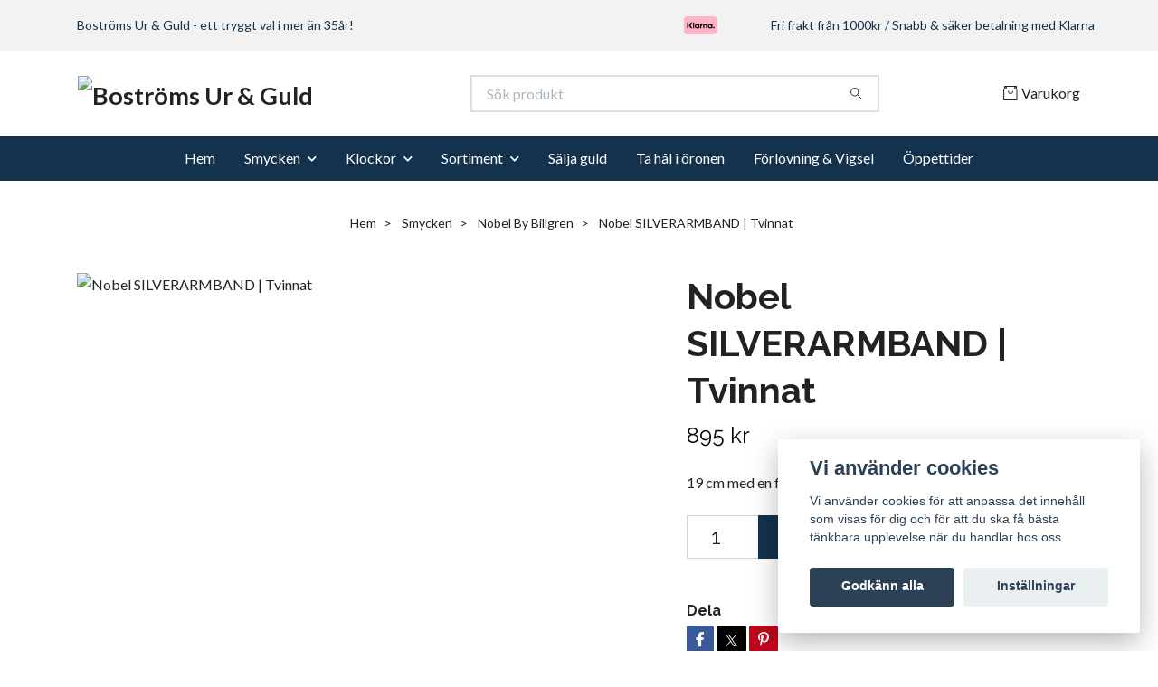

--- FILE ---
content_type: text/html; charset=utf-8
request_url: https://bostroms-urguld.com/smycken/nobel-by-billgren/nobel-silverarmband-tvinnat
body_size: 12474
content:
<!DOCTYPE html>
<html class="no-javascript" lang="sv">
<head><meta property="ix:host" content="cdn.quickbutik.com/images"><meta http-equiv="Content-Type" content="text/html; charset=utf-8">
<title>Nobel SILVERARMBAND | Tvinnat - Boströms Ur &amp; Guld</title>
<meta name="author" content="Quickbutik">
<meta name="description" content="19 cm med en förlängningskedja på 3 cm">
<meta property="og:description" content="19 cm med en förlängningskedja på 3 cm">
<meta property="og:title" content="Nobel SILVERARMBAND | Tvinnat - Boströms Ur &amp; Guld">
<meta property="og:url" content="https://bostroms-urguld.com/smycken/nobel-by-billgren/nobel-silverarmband-tvinnat">
<meta property="og:site_name" content="Boströms Ur &amp; Guld">
<meta property="og:type" content="website">
<meta property="og:image" content="https://cdn.quickbutik.com/images/42654M/products/639f0392589cb.jpeg?format=webp">
<meta property="twitter:card" content="summary">
<meta property="twitter:title" content="Boströms Ur &amp; Guld">
<meta property="twitter:description" content="19 cm med en förlängningskedja på 3 cm">
<meta property="twitter:image" content="https://cdn.quickbutik.com/images/42654M/products/639f0392589cb.jpeg?format=webp">
<meta name="viewport" content="width=device-width, initial-scale=1, maximum-scale=1">
<link rel="preconnect" href="https://fonts.gstatic.com" crossorigin>
<script>document.documentElement.classList.remove('no-javascript');</script><!-- Vendor Assets --><link rel="stylesheet" href="https://use.fontawesome.com/releases/v5.15.4/css/all.css">
<link href="https://storage.quickbutik.com/templates/nova/css/assets.min.css?57384" rel="stylesheet">
<!-- Theme Stylesheet --><link href="https://storage.quickbutik.com/templates/nova/css/theme-main.css?57384" rel="stylesheet">
<link href="https://storage.quickbutik.com/stores/42654M/templates/nova/css/theme-sub.css?57384" rel="stylesheet">
<link href="https://storage.quickbutik.com/stores/42654M/templates/nova/css/custom.css?57384" rel="stylesheet">
<!-- Google Fonts --><link href="//fonts.googleapis.com/css?family=Lato:400,700%7CRaleway:400,700" rel="stylesheet" type="text/css"  media="all" /><!-- Favicon--><link rel="icon" type="image/png" href="https://cdn.quickbutik.com/images/42654M/templates/nova/assets/favicon.png?s=57384&auto=format">
<link rel="canonical" href="https://bostroms-urguld.com/smycken/nobel-by-billgren/nobel-silverarmband-tvinnat">
<!-- Tweaks for older IEs--><!--[if lt IE 9]>
      <script src="https://oss.maxcdn.com/html5shiv/3.7.3/html5shiv.min.js"></script>
      <script src="https://oss.maxcdn.com/respond/1.4.2/respond.min.js"></script
    ><![endif]--><script src="https://cdnjs.cloudflare.com/ajax/libs/imgix.js/4.0.0/imgix.min.js" integrity="sha512-SlmYBg9gVVpgcGsP+pIUgFnogdw1rs1L8x+OO3aFXeZdYgTYlFlyBV9hTebE6OgqCTDEjfdUEhcuWBsZ8LWOZA==" crossorigin="anonymous" referrerpolicy="no-referrer"></script><meta property="ix:useHttps" content="true">
<style>.hide { display: none; }</style>
<script type="text/javascript" defer>document.addEventListener('DOMContentLoaded', () => {
    document.body.setAttribute('data-qb-page', 'product');
});</script><script src="/assets/shopassets/cookieconsent/cookieconsent.js?v=230"></script>
<style>
    html.force--consent,
    html.force--consent body{
        height: auto!important;
        width: 100vw!important;
    }
</style>

    <script type="text/javascript">
    var qb_cookieconsent = initCookieConsent();
    var qb_cookieconsent_blocks = [{"title":"Vi anv\u00e4nder cookies","description":"Vi anv\u00e4nder cookies f\u00f6r att anpassa det inneh\u00e5ll som visas f\u00f6r dig och f\u00f6r att du ska f\u00e5 b\u00e4sta t\u00e4nkbara upplevelse n\u00e4r du handlar hos oss."},{"title":"N\u00f6dv\u00e4ndiga cookies *","description":"Dessa cookies \u00e4r n\u00f6dv\u00e4ndiga f\u00f6r att butiken ska fungera korrekt och g\u00e5r inte att st\u00e4nga av utan att beh\u00f6va l\u00e4mna denna webbplats. De anv\u00e4nds f\u00f6r att funktionalitet som t.ex. varukorg, skapa ett konto och annat ska fungera korrekt.","toggle":{"value":"basic","enabled":true,"readonly":true}},{"title":"Statistik och prestanda","description":"Dessa cookies g\u00f6r att vi kan r\u00e4kna bes\u00f6k och trafik och d\u00e4rmed ta reda p\u00e5 saker som vilka sidor som \u00e4r mest popul\u00e4ra och hur bes\u00f6karna r\u00f6r sig p\u00e5 v\u00e5r webbplats. All information som samlas in genom dessa cookies \u00e4r sammanst\u00e4lld, vilket inneb\u00e4r att den \u00e4r anonym. Om du inte till\u00e5ter dessa cookies kan vi inte ge dig en lika skr\u00e4ddarsydd upplevelse.","toggle":{"value":"analytics","enabled":false,"readonly":false},"cookie_table":[{"col1":"_ga","col2":"google.com","col3":"2 years","col4":"Google Analytics"},{"col1":"_gat","col2":"google.com","col3":"1 minute","col4":"Google Analytics"},{"col1":"_gid","col2":"google.com","col3":"1 day","col4":"Google Analytics"}]},{"title":"Marknadsf\u00f6ring","description":"Dessa cookies st\u00e4lls in via v\u00e5r webbplats av v\u00e5ra annonseringspartner f\u00f6r att skapa en profil f\u00f6r dina intressen och visa relevanta annonser p\u00e5 andra webbplatser. De lagrar inte direkt personlig information men kan identifiera din webbl\u00e4sare och internetenhet. Om du inte till\u00e5ter dessa cookies kommer du att uppleva mindre riktad reklam.","toggle":{"value":"marketing","enabled":false,"readonly":false}}];
</script>
    <!-- Google Analytics 4 -->
    <script async src="https://www.googletagmanager.com/gtag/js?id=G-N56WWX68W1"></script>
    <script>
        window.dataLayer = window.dataLayer || [];
        function gtag(){dataLayer.push(arguments);}

        gtag('consent', 'default', {
            'analytics_storage': 'denied',
            'ad_storage': 'denied',
            'ad_user_data': 'denied',
            'ad_personalization': 'denied',
            'wait_for_update': 500,
        });

        const getConsentForCategory = (category) => (typeof qb_cookieconsent == 'undefined' || qb_cookieconsent.allowedCategory(category)) ? 'granted' : 'denied';

        if (typeof qb_cookieconsent == 'undefined' || qb_cookieconsent.allowedCategory('analytics') || qb_cookieconsent.allowedCategory('marketing')) {
            const analyticsConsent = getConsentForCategory('analytics');
            const marketingConsent = getConsentForCategory('marketing');

            gtag('consent', 'update', {
                'analytics_storage': analyticsConsent,
                'ad_storage': marketingConsent,
                'ad_user_data': marketingConsent,
                'ad_personalization': marketingConsent,
            });
        }

        // Handle consent updates for GA4
        document.addEventListener('QB_CookieConsentAccepted', function(event) {
            const cookie = qbGetEvent(event).cookie;
            const getConsentLevel = (level) => (cookie && cookie.level && cookie.level.includes(level)) ? 'granted' : 'denied';

            gtag('consent', 'update', {
                'analytics_storage': getConsentLevel('analytics'),
                'ad_storage': getConsentLevel('marketing'),
                'ad_user_data': getConsentLevel('marketing'),
                'ad_personalization': getConsentLevel('marketing'),
            });
        });

        gtag('js', new Date());
        gtag('config', 'G-N56WWX68W1', { 'allow_enhanced_conversions' : true } );
gtag('config', 'AW-11319552834', { 'allow_enhanced_conversions' : true } );
gtag('event', 'page_view', JSON.parse('{"ecomm_pagetype":"product","ecomm_prodid":"1017","ecomm_totalvalue":895,"currency":"SEK","send_to":"AW-11319552834"}'));
gtag('event', 'view_item', JSON.parse('{"currency":"SEK","value":"895","items":[{"item_name":"Nobel SILVERARMBAND | Tvinnat","item_id":"1017","price":"895","item_category":"Nobel By Billgren","item_variant":"","quantity":"1","description":"<p>19 cm med en f&ouml;rl&auml;ngningskedja p&aring; 3 cm<\/p>","image_url":"https%3A%2F%2Fcdn.quickbutik.com%2Fimages%2F42654M%2Fproducts%2F639f0392589cb.jpeg"}]}'));

        const gaClientIdPromise = new Promise(resolve => {
            gtag('get', 'G-N56WWX68W1', 'client_id', resolve);
        });
        const gaSessionIdPromise = new Promise(resolve => {
            gtag('get', 'G-N56WWX68W1', 'session_id', resolve);
        });

        Promise.all([gaClientIdPromise, gaSessionIdPromise]).then(([gaClientId, gaSessionId]) => {
            var checkoutButton = document.querySelector("a[href='/cart/index']");
            if (checkoutButton) {
                checkoutButton.onclick = function() {
                    var query = new URLSearchParams({
                        ...(typeof qb_cookieconsent == 'undefined' || qb_cookieconsent.allowedCategory('analytics') ? {
                            gaClientId,
                            gaSessionId,
                        } : {}),
                        consentCategories: [
                            ...(typeof qb_cookieconsent == 'undefined' || qb_cookieconsent.allowedCategory('analytics')) ? ['analytics'] : [],
                            ...(typeof qb_cookieconsent == 'undefined' || qb_cookieconsent.allowedCategory('marketing')) ? ['marketing'] : [],
                        ],
                    });
                    this.setAttribute("href", "/cart/index?" + query.toString());
                };
            }
        });
    </script>
    <!-- End Google Analytics 4 --></head>
<body>
 
    <header class="header">
<!-- Section: Top Bar-->
<div data-qb-area="top" data-qb-element="" class="top-bar py-1  text-sm">
  <div class="container">
    <div class="row align-items-center top-bar-height">
      <div class="col-12 col-lg-auto">

        <ul class="row mb-0 justify-content-center justify-content-lg-start list-unstyled">
          <li class="list-inline-item col-auto text-center text-lg-left d-none d-sm-flex">
            <span data-qb-element="top_left_text">Boströms Ur &amp; Guld - ett tryggt val i mer än 35år!</span>
          </li>

          <!-- Component: Language Dropdown-->

          <!-- Component: Tax Dropdown-->


          <!-- Currency Dropdown-->

        </ul>

      </div>
      
         
      <div data-qb-element="use_paymentontop" class="col d-none d-lg-block pl-0 text-lg-right">
          <img class="icon-payment px-2 my-2 col" src="/assets/shopassets/paylogos/payment-klarna.svg" alt="Payment with Klarna" />
        </div>
       
      
      <!-- Component: Top information -->
      <div class="mt-2 mt-lg-0 col-12 col-lg d-none d-sm-flex text-center text-lg-right px-0">
        <span data-qb-element="top_right_text" class="w-100">Fri frakt från 1000kr / Snabb &amp; säker betalning med Klarna </span>
      </div>

    </div>
  </div>
</div>
<!-- /Section: Top Bar -->

<!-- Section: Header variant -->
<!-- Section: Main Header -->
<nav
  data-qb-area="header" data-qb-element=""
  class="navbar-expand-lg navbar-position navbar-light bg-white " >
    <div class="container">
      <div class="row">
        <div class="navbar col-12 py-2">
          <div class="list-inline-item order-0 d-lg-none col-auto p-0">
            <a href="#" data-toggle="modal" data-target="#sidebarLeft" class="color-text-base header-textcolor">
              <svg class="svg-icon navbar-icon color-text-base header-textcolor">
                <use xlink:href="#menu-hamburger-1"></use>
              </svg>
            </a>
          </div>
            <a data-qb-element="use_logo" href="https://bostroms-urguld.com" title="Boströms Ur &amp; Guld"
              class="navbar-brand order-1 order-lg-1 text-center text-md-left col-6 py-3 px-0">
              
              <img alt="Boströms Ur &amp; Guld" class="img-fluid img-logo" srcset="https://cdn.quickbutik.com/images/42654M/templates/nova/assets/logo.png?s=57384&auto=format&dpr=1 1x, https://cdn.quickbutik.com/images/42654M/templates/nova/assets/logo.png?s=57384&auto=format&dpr=2 2x, https://cdn.quickbutik.com/images/42654M/templates/nova/assets/logo.png?s=57384&auto=format&dpr=3 3x" src="https://cdn.quickbutik.com/images/42654M/templates/nova/assets/logo.png?s=57384&auto=format">
            </a>
          <form data-qb-element="header_searchtext" action="/shop/search" method="get"
            class="d-lg-flex order-lg-2 d-none my-lg-0 flex-grow-1 top-searchbar text-center col-auto px-4">
            <div data-qb-element="header_searchtext" class="search-wrapper input-group">
              <input type="text" name="s" placeholder="Sök produkt" aria-label="Search"
                aria-describedby="button-search-desktop" class="form-control pl-3 border-0" />
              <div class="input-group-append ml-0">
                <button id="button-search-desktop" type="submit" class="btn py-0 border-0 bg-white">
                  <svg class="svg-icon navbar-icon color-text-base">
                    <use xlink:href="#search-1"></use>
                  </svg>
                </button>
              </div>
            </div>
          </form>
          <ul class="list-inline order-2 order-lg-3 mb-0 text-right col-auto p-0">
  
            <li data-qb-element="icon_cart1" class="list-inline-item">
              <a href="#" data-toggle="modal" data-target="#sidebarCart"
                class="position-relative d-flex align-items-center qs-cart-view">
                <svg class="svg-icon navbar-icon color-text-base header-textcolor">
                  <use xlink:href="#retail-bag-1"></use>
                </svg>
                <div class="navbar-icon-badge icon-count primary-bg basket-count-items icon-count-hidden">0</div>
                <span class="d-none d-sm-inline color-text-base header-textcolor">Varukorg
                  </span>
              </a>
            </li>
          </ul>
        </div>
      </div>
    </div>
  
    <div class="navbar-bg mainmenu_font_size">
      <ul class="container navbar-nav d-none d-lg-flex mt-lg-0 py-2 justify-content-center flex-wrap px-0">
        <li class="nav-item ">
          <a href="/" title="Hem" class="nav-link ">Hem</a>
        </li>
        <li class="nav-item has-dropdown position-relative   on-hover ">
          <a href="/smycken" aria-haspopup="true" aria-expanded="false" class="nav-link dropdown-toggle">Smycken</a>
          <ul class="dropdown-menu dropdown-menu-first" aria-labelledby="firstmenu">
  
  
            <li><a class="dropdown-item " href="/smycken/thomas-sabo-rebel-at-heart">Thomas Sabo Rebel at Heart</a></li>
  
  
  
            <li><a class="dropdown-item " href="/smycken/tiny-dancer-by-herr-fru-lohse">Tiny Dancer by Herr &amp; Fru Lohse</a></li>
  
  
  
            <li><a class="dropdown-item " href="/smycken/ti-sento">Ti Sento</a></li>
  
  
  
            <li><a class="dropdown-item " href="/smycken/alexander-lynggaard">Alexander Lynggaard</a></li>
  
  
  
            <li><a class="dropdown-item " href="/smycken/ania-haie">Ania Haie</a></li>
  
  
  
            <li><a class="dropdown-item " href="/smycken/presentkort">Presentkort</a></li>
  
  
  
            <li><a class="dropdown-item " href="/smycken/sif-jakobs">Sif Jakobs</a></li>
  
  
  
            <li><a class="dropdown-item " href="/smycken/stjarnringen">Stjärnringen</a></li>
  
  
  
            <li><a class="dropdown-item " href="/smycken/svedbom-co">Svedbom &amp; Co</a></li>
  
  
  
            <li><a class="dropdown-item " href="/smycken/by-billgren">By Billgren</a></li>
  
  
  
            <li><a class="dropdown-item " href="/smycken/nobel-by-billgren">Nobel By Billgren</a></li>
  
  
  
            <li><a class="dropdown-item " href="/smycken/norrbottenssmycken">Norrbottenssmycken</a></li>
  
  
  
            <li><a class="dropdown-item " href="/smycken/arock">Arock</a></li>
  
  
  
            <li><a class="dropdown-item " href="/smycken/astrid-agnes">Astrid &amp; Agnes</a></li>
  
  
  
            <li><a class="dropdown-item " href="/smycken/blomdahl-medical">Blomdahl Medical</a></li>
  
  
  
            <li><a class="dropdown-item " href="/smycken/by-birdie">By Birdie</a></li>
  
  
  
            <li><a class="dropdown-item " href="/smycken/drakenberg-sjolin">Drakenberg Sjölin</a></li>
  
  
  
            <li><a class="dropdown-item " href="/smycken/edblad">Edblad</a></li>
  
  
  
            <li><a class="dropdown-item " href="/smycken/emma-israelsson">Emma Israelsson</a></li>
  
  
  
            <li><a class="dropdown-item " href="/smycken/engelbert-stockholm">Engelbert 1920</a></li>
  
  
  
            <li><a class="dropdown-item " href="/smycken/flemming-uziel">Flemming Uziel</a></li>
  
  
  
            <li><a class="dropdown-item " href="/smycken/jokkmokks-tenn">Jokkmokks Tenn</a></li>
  
  
          </ul>
        </li>
        <li class="nav-item has-dropdown position-relative   on-hover ">
          <a href="/84-klockor" aria-haspopup="true" aria-expanded="false" class="nav-link dropdown-toggle">Klockor</a>
          <ul class="dropdown-menu dropdown-menu-first" aria-labelledby="firstmenu">
  
  
            <li><a class="dropdown-item " href="/84-klockor/seiko-astron">Seiko Astron</a></li>
  
  
  
            <li><a class="dropdown-item " href="/84-klockor/roamer">Roamer</a></li>
  
  
  
            <li><a class="dropdown-item " href="/84-klockor/herbelin">Herbelin</a></li>
  
  
  
            <li><a class="dropdown-item " href="/84-klockor/seiko-premium">Seiko Premium</a></li>
  
  
  
            <li><a class="dropdown-item " href="/84-klockor/seiko">Seiko</a></li>
  
  
  
            <li><a class="dropdown-item " href="/84-klockor/victorinox">Victorinox</a></li>
  
  
  
            <li><a class="dropdown-item " href="/84-klockor/sif-jakobs-watches">Sif Jakobs Watches</a></li>
  
  
  
            <li><a class="dropdown-item " href="/84-klockor/carl-edmond">Carl Edmond</a></li>
  
  
  
            <li><a class="dropdown-item " href="/84-klockor/swiss-military-by-hanova">Swiss Military by Hanova</a></li>
  
  
          </ul>
        </li>
        <li class="nav-item has-dropdown position-relative   on-hover ">
          <a href="/sortiment" aria-haspopup="true" aria-expanded="false" class="nav-link dropdown-toggle">Sortiment</a>
          <ul class="dropdown-menu dropdown-menu-first" aria-labelledby="firstmenu">
  
  
            <li><a class="dropdown-item " href="/sortiment/ringar">Ringar</a></li>
  
  
  
            <li><a class="dropdown-item " href="/sortiment/halsband">Halsband</a></li>
  
  
  
            <li><a class="dropdown-item " href="/sortiment/armband">Armband</a></li>
  
  
  
            <li><a class="dropdown-item " href="/sortiment/orhangen">Örhängen</a></li>
  
  
  
            <li><a class="dropdown-item " href="/sortiment/klockor">Klockor</a></li>
  
  
  
            <li><a class="dropdown-item " href="/sortiment/ovrigt">Övrigt</a></li>
  
  
  
            <li><a class="dropdown-item " href="/sortiment/hange">Hänge</a></li>
  
  
          </ul>
        </li>
        <li class="nav-item ">
          <a href="/salja-guld" title="Sälja guld" class="nav-link ">Sälja guld</a>
        </li>
        <li class="nav-item ">
          <a href="/haltagning" title="Ta hål i öronen" class="nav-link ">Ta hål i öronen</a>
        </li>
        <li class="nav-item ">
          <a href="/forlovning-vigsel" title="Förlovning &amp; Vigsel" class="nav-link ">Förlovning &amp; Vigsel</a>
        </li>
        <li class="nav-item ">
          <a href="/oppettider" title="Öppettider" class="nav-link ">Öppettider</a>
        </li>
      </ul>
    </div>
  </nav>
  <!-- /Section: Main Header -->
<!-- Section: Header variant -->

<!-- Section: Main Menu -->
<div id="sidebarLeft" tabindex="-1" role="dialog" aria-hidden="true" class="modal fade modal-left">
  <div role="document" class="modal-dialog">
    <div class="modal-content">
      <div class="modal-header pb-0 border-0 d-block">
        <div class="row">
        <form action="/shop/search" method="get" class="col d-lg-flex w-100 my-lg-0 mb-2 pt-1">
          <div class="search-wrapper input-group">
            <input type="text" name="s" placeholder="Sök produkt" aria-label="Search"
              aria-describedby="button-search" class="form-control pl-3 border-0 mobile-search" />
            <div class="input-group-append ml-0">
              <button id="button-search" type="submit" class="btn py-0 btn-underlined border-0">
                <svg class="svg-icon navbar-icon">
                  <use xlink:href="#search-1"></use>
                </svg>
              </button>
            </div>
          </div>
        </form>
        <button type="button" data-dismiss="modal" aria-label="Close" class="close col-auto close-rotate p-0 m-0">
          <svg class="svg-icon w-3rem h-3rem svg-icon-light align-middle">
            <use xlink:href="#close-1"></use>
          </svg>
        </button>
        </div>
      </div>
      <div class="modal-body pt-0">
        <div class="px-2 pb-5">

          <ul class="nav flex-column mb-5">
            <li class="nav-item ">
              <a href="/" title="Hem" class="nav-link mobile-nav-link pl-0">Hem</a>
            </li>



            <li class="nav-item dropdown">

              <a href="/smycken" data-toggle="collapse" data-target="#cat7" aria-haspopup="true"
                aria-expanded="false"
                class="nav-link mobile-nav-link pl-0 mobile-dropdown-toggle dropdown-toggle">Smycken</a>

              <div id="cat7" class="collapse">
                <ul class="nav flex-column ml-3">
                  <li class="nav-item">
                    <a class="nav-link mobile-nav-link pl-0 show-all" href="/smycken" title="Smycken">Visa alla i Smycken</a>
                  </li>

                  <li class="nav-item">
                    <a href="/smycken/thomas-sabo-rebel-at-heart" class="nav-link mobile-nav-link pl-0 ">Thomas Sabo Rebel at Heart</a>
                  </li>



                  <li class="nav-item">
                    <a href="/smycken/tiny-dancer-by-herr-fru-lohse" class="nav-link mobile-nav-link pl-0 ">Tiny Dancer by Herr &amp; Fru Lohse</a>
                  </li>



                  <li class="nav-item">
                    <a href="/smycken/ti-sento" class="nav-link mobile-nav-link pl-0 ">Ti Sento</a>
                  </li>



                  <li class="nav-item">
                    <a href="/smycken/alexander-lynggaard" class="nav-link mobile-nav-link pl-0 ">Alexander Lynggaard</a>
                  </li>



                  <li class="nav-item">
                    <a href="/smycken/ania-haie" class="nav-link mobile-nav-link pl-0 ">Ania Haie</a>
                  </li>



                  <li class="nav-item">
                    <a href="/smycken/presentkort" class="nav-link mobile-nav-link pl-0 ">Presentkort</a>
                  </li>



                  <li class="nav-item">
                    <a href="/smycken/sif-jakobs" class="nav-link mobile-nav-link pl-0 ">Sif Jakobs</a>
                  </li>



                  <li class="nav-item">
                    <a href="/smycken/stjarnringen" class="nav-link mobile-nav-link pl-0 ">Stjärnringen</a>
                  </li>



                  <li class="nav-item">
                    <a href="/smycken/svedbom-co" class="nav-link mobile-nav-link pl-0 ">Svedbom &amp; Co</a>
                  </li>



                  <li class="nav-item">
                    <a href="/smycken/by-billgren" class="nav-link mobile-nav-link pl-0 ">By Billgren</a>
                  </li>



                  <li class="nav-item">
                    <a href="/smycken/nobel-by-billgren" class="nav-link mobile-nav-link pl-0 ">Nobel By Billgren</a>
                  </li>



                  <li class="nav-item">
                    <a href="/smycken/norrbottenssmycken" class="nav-link mobile-nav-link pl-0 ">Norrbottenssmycken</a>
                  </li>



                  <li class="nav-item">
                    <a href="/smycken/arock" class="nav-link mobile-nav-link pl-0 ">Arock</a>
                  </li>



                  <li class="nav-item">
                    <a href="/smycken/astrid-agnes" class="nav-link mobile-nav-link pl-0 ">Astrid &amp; Agnes</a>
                  </li>



                  <li class="nav-item">
                    <a href="/smycken/blomdahl-medical" class="nav-link mobile-nav-link pl-0 ">Blomdahl Medical</a>
                  </li>



                  <li class="nav-item">
                    <a href="/smycken/by-birdie" class="nav-link mobile-nav-link pl-0 ">By Birdie</a>
                  </li>



                  <li class="nav-item">
                    <a href="/smycken/drakenberg-sjolin" class="nav-link mobile-nav-link pl-0 ">Drakenberg Sjölin</a>
                  </li>



                  <li class="nav-item">
                    <a href="/smycken/edblad" class="nav-link mobile-nav-link pl-0 ">Edblad</a>
                  </li>



                  <li class="nav-item">
                    <a href="/smycken/emma-israelsson" class="nav-link mobile-nav-link pl-0 ">Emma Israelsson</a>
                  </li>



                  <li class="nav-item">
                    <a href="/smycken/engelbert-stockholm" class="nav-link mobile-nav-link pl-0 ">Engelbert 1920</a>
                  </li>



                  <li class="nav-item">
                    <a href="/smycken/flemming-uziel" class="nav-link mobile-nav-link pl-0 ">Flemming Uziel</a>
                  </li>



                  <li class="nav-item">
                    <a href="/smycken/jokkmokks-tenn" class="nav-link mobile-nav-link pl-0 ">Jokkmokks Tenn</a>
                  </li>



                </ul>
              </div>
            </li>



            <li class="nav-item dropdown">

              <a href="/84-klockor" data-toggle="collapse" data-target="#cat8" aria-haspopup="true"
                aria-expanded="false"
                class="nav-link mobile-nav-link pl-0 mobile-dropdown-toggle dropdown-toggle">Klockor</a>

              <div id="cat8" class="collapse">
                <ul class="nav flex-column ml-3">
                  <li class="nav-item">
                    <a class="nav-link mobile-nav-link pl-0 show-all" href="/84-klockor" title="Klockor">Visa alla i Klockor</a>
                  </li>

                  <li class="nav-item">
                    <a href="/84-klockor/seiko-astron" class="nav-link mobile-nav-link pl-0 ">Seiko Astron</a>
                  </li>



                  <li class="nav-item">
                    <a href="/84-klockor/roamer" class="nav-link mobile-nav-link pl-0 ">Roamer</a>
                  </li>



                  <li class="nav-item">
                    <a href="/84-klockor/herbelin" class="nav-link mobile-nav-link pl-0 ">Herbelin</a>
                  </li>



                  <li class="nav-item">
                    <a href="/84-klockor/seiko-premium" class="nav-link mobile-nav-link pl-0 ">Seiko Premium</a>
                  </li>



                  <li class="nav-item">
                    <a href="/84-klockor/seiko" class="nav-link mobile-nav-link pl-0 ">Seiko</a>
                  </li>



                  <li class="nav-item">
                    <a href="/84-klockor/victorinox" class="nav-link mobile-nav-link pl-0 ">Victorinox</a>
                  </li>



                  <li class="nav-item">
                    <a href="/84-klockor/sif-jakobs-watches" class="nav-link mobile-nav-link pl-0 ">Sif Jakobs Watches</a>
                  </li>



                  <li class="nav-item">
                    <a href="/84-klockor/carl-edmond" class="nav-link mobile-nav-link pl-0 ">Carl Edmond</a>
                  </li>



                  <li class="nav-item">
                    <a href="/84-klockor/swiss-military-by-hanova" class="nav-link mobile-nav-link pl-0 ">Swiss Military by Hanova</a>
                  </li>



                </ul>
              </div>
            </li>



            <li class="nav-item dropdown">

              <a href="/sortiment" data-toggle="collapse" data-target="#cat41" aria-haspopup="true"
                aria-expanded="false"
                class="nav-link mobile-nav-link pl-0 mobile-dropdown-toggle dropdown-toggle">Sortiment</a>

              <div id="cat41" class="collapse">
                <ul class="nav flex-column ml-3">
                  <li class="nav-item">
                    <a class="nav-link mobile-nav-link pl-0 show-all" href="/sortiment" title="Sortiment">Visa alla i Sortiment</a>
                  </li>

                  <li class="nav-item">
                    <a href="/sortiment/ringar" class="nav-link mobile-nav-link pl-0 ">Ringar</a>
                  </li>



                  <li class="nav-item">
                    <a href="/sortiment/halsband" class="nav-link mobile-nav-link pl-0 ">Halsband</a>
                  </li>



                  <li class="nav-item">
                    <a href="/sortiment/armband" class="nav-link mobile-nav-link pl-0 ">Armband</a>
                  </li>



                  <li class="nav-item">
                    <a href="/sortiment/orhangen" class="nav-link mobile-nav-link pl-0 ">Örhängen</a>
                  </li>



                  <li class="nav-item">
                    <a href="/sortiment/klockor" class="nav-link mobile-nav-link pl-0 ">Klockor</a>
                  </li>



                  <li class="nav-item">
                    <a href="/sortiment/ovrigt" class="nav-link mobile-nav-link pl-0 ">Övrigt</a>
                  </li>



                  <li class="nav-item">
                    <a href="/sortiment/hange" class="nav-link mobile-nav-link pl-0 ">Hänge</a>
                  </li>



                </ul>
              </div>
            </li>


            <li class="nav-item ">
              <a href="/salja-guld" title="Sälja guld" class="nav-link mobile-nav-link pl-0">Sälja guld</a>
            </li>


            <li class="nav-item ">
              <a href="/haltagning" title="Ta hål i öronen" class="nav-link mobile-nav-link pl-0">Ta hål i öronen</a>
            </li>


            <li class="nav-item ">
              <a href="/forlovning-vigsel" title="Förlovning &amp; Vigsel" class="nav-link mobile-nav-link pl-0">Förlovning &amp; Vigsel</a>
            </li>


            <li class="nav-item ">
              <a href="/oppettider" title="Öppettider" class="nav-link mobile-nav-link pl-0">Öppettider</a>
            </li>





          </ul>
        </div>
      </div>
    </div>
  </div>
</div>
<!-- /Section: Main Menu -->
</header><!-- Sidebar Cart Modal-->
<div id="sidebarCart" tabindex="-1" role="dialog" class="modal fade modal-right cart-sidebar">
  <div role="document" class="modal-dialog">
    <div class="modal-content sidebar-cart-content">
      <div class="modal-header pb-0 border-0">
        <h3 class="ml-3 color-text-base">Varukorg</h3>
        <button type="button" data-dismiss="modal" aria-label="Stäng"
          class="close modal-close close-rotate">
          <svg class="svg-icon w-3rem h-3rem svg-icon-light align-middle">
            <use xlink:href="#close-1"></use>
          </svg>
        </button>
      </div>
      <div class="modal-body sidebar-cart-body">

        <!-- Cart messages -->
        <div class="qs-cart-message"></div>

        <!-- Empty cart snippet-->
        <!-- In case of empty cart - display this snippet + remove .d-none-->
        <div class="qs-cart-empty  text-center mb-5">
          <svg class="svg-icon w-3rem h-3rem svg-icon-light mb-4 opacity-7">
            <use xlink:href="#retail-bag-1"></use>
          </svg>
          <p>Din varukorg är tom, men det behöver den inte vara.</p>
        </div>

        <!-- Empty cart snippet end-->
        <div class="sidebar-cart-product-wrapper qs-cart-update">

          <div id="cartitem-clone" class="navbar-cart-product clone hide">
            <input type="hidden" class="navbar-cart-product-id" value="" />
            <div class="d-flex align-items-center">
              <a class="navbar-cart-product-url pr-2" href="#">
                <img loading="lazy" src="" alt="" class="navbar-cart-product-image img-fluid navbar-cart-product-image" />
              </a>
              <div class="flex-grow-1">
                <a href="#" class="navbar-cart-product-link color-text-base"></a>
                <strong class="navbar-cart-product-price product-price d-block text-sm"></strong>
                <div class="d-flex max-w-100px">
                  <div class="btn btn-items btn-items-decrease text-center">-</div>
                  <input type="text" value="1" class="navbar-cart-product-qty form-control text-center input-items" />
                  <div class="btn btn-items btn-items-increase text-center">+</div>
                </div>
              </div>
              <button class="qs-cart-delete btn" data-pid="">
                <svg class="svg-icon sidebar-cart-icon color-text-base opacity-7">
                  <use xlink:href="#bin-1"></use>
                </svg>
              </button>
            </div>
          </div>


        </div>
      </div>
      <div class="modal-footer sidebar-cart-footer shadow color-text-base">
        <div class="navbar-cart-discount-row w-100" style="display: none;">
          <div class="mt-3 mb-0">
            Rabatt:
            <span class="float-right navbar-cart-discount text-success">0,00 SEK</span>
          </div>
        </div>
        <div class="w-100">
          <h5 class="mb-2 mt-0 mb-lg-4">
            Total summa: 
            <span
              class="float-right navbar-cart-totals">0,00 SEK</span>
        </h5>   
        <a href="/cart/index" title="Till kassan" class="w-100">
            <button class="btn-height-large navbar-checkout-btn border-0 mb-2 mb-lg-2 btn btn-dark btn-block disabled">Till kassan</button>
        </a>
        <a href="#" data-dismiss="modal" class="btn btn-block color-text-base">Fortsätt att handla</a>

        </div>
      </div>
    </div>
  </div>
</div><div data-qb-area="header" data-qb-setting="use_breadcrumbs" class="container pt-0 pt-lg-4">
            <!-- Sidebar-->
            <nav class="breadcrumb p-0" aria-label="breadcrumbs mb-0"><ul class="breadcrumb mb-0 mx-auto justify-content-center">
<li class="breadcrumb-item ">
<a href="/" title="Hem">Hem</a>
</li>
<li class="breadcrumb-item ">
<a href="/smycken" title="Smycken">Smycken</a>
</li>
<li class="breadcrumb-item ">
<a href="/smycken/nobel-by-billgren" title="Nobel By Billgren">Nobel By Billgren</a>
</li>
<li class="breadcrumb-item active">
Nobel SILVERARMBAND | Tvinnat
</li>
</ul></nav>
</div>
    <!-- Main Product Detail Content -->
<article data-qb-area="product" id="product" class="container py-0 py-lg-4" itemscope itemtype="http://schema.org/Product">
  
    <div class="row">
      <div class="col-lg-7 order-1">

        <!-- Container for ribbons -->
        <div class="position-relative product m-0" data-pid="1017" style="left:-15px"><div></div></div>
        
        <div class="detail-carousel">
          <div id="detailSlider" class="swiper-container detail-slider photoswipe-gallery">
            <!-- Additional required wrapper-->
            <div class="swiper-wrapper">

              <!-- Slides-->
              <div class="swiper-slide qs-product-image1030" data-thumb="https://cdn.quickbutik.com/images/42654M/products/639f0392589cb.jpeg">
                <a href="https://cdn.quickbutik.com/images/42654M/products/639f0392589cb.jpeg?auto=format&fit=max&max-w=1600&max-h=1200&dpr=1"
                  data-caption="Nobel SILVERARMBAND | Tvinnat"
                  data-toggle="photoswipe" data-width="1200" data-height="1200" class="btn btn-photoswipe">
                  <svg class="svg-icon svg-icon-heavy">
                    <use xlink:href="#expand-1"></use>
                  </svg></a>
                <div 
                  data-image="https://cdn.quickbutik.com/images/42654M/products/639f0392589cb.jpeg?auto=format&fit=max&w=960&h=960&dpr=1">

                  <img loading="lazy" srcset="https://cdn.quickbutik.com/images/42654M/products/639f0392589cb.jpeg?auto=format&fit=max&w=960&h=960&dpr=1 1x, https://cdn.quickbutik.com/images/42654M/products/639f0392589cb.jpeg?auto=format&fit=max&w=1600&h=1200&dpr=2 2x"
                  src="https://cdn.quickbutik.com/images/42654M/products/639f0392589cb.jpeg?auto=format&fit=max&max-w=960&max-h=960&dpr=1&auto=format"
                  alt="Nobel SILVERARMBAND | Tvinnat"
                  class="productpage-image img-fluid w-100 " />

                </div>
              </div>
            </div>
          </div>

          <meta itemprop="image" content="https://cdn.quickbutik.com/images/42654M/products/639f0392589cb.jpeg">
        </div>

        <!-- Thumbnails (only if more than one) -->

      </div>

      <div class="col-lg-5 pl-lg-4 order-2">
        <h1 itemprop="name">Nobel SILVERARMBAND | Tvinnat</h1>

        <div class="d-flex flex-column flex-sm-row align-items-sm-center justify-content-sm-between mb-4">
          <ul class="list-inline mb-2 mb-sm-0" data-qb-selector="product-price-container">
            <li class="list-inline-item h4 font-weight-light mb-0 product-price qs-product-price w-100">
              895 kr</li>
          </ul>

          <div itemprop="offers" itemscope itemtype="http://schema.org/Offer">
            <meta itemprop="price" content="895">

            <meta itemprop="itemCondition" content="http://schema.org/NewCondition">
            <meta itemprop="priceCurrency" content="SEK">
            <link itemprop="availability"
              href="http://schema.org/InStock">
            <meta itemprop="url" content="https://bostroms-urguld.com/smycken/nobel-by-billgren/nobel-silverarmband-tvinnat">
          </div>

          <meta itemprop="sku" content="NB19003">



        </div>


        <div data-qb-setting="productpage_show_shortdesc" class="product_description product-description-wrapper">

          <p class="mb-4">
                19 cm med en förlängningskedja på 3 cm
          </p>

        </div>


        <form class="qs-cart form" method="post">
          <input type="hidden" class="qs-cart-pid" value="1017">
          <input type="hidden" class="qs-cart-price" value="895">


          <!-- Product fields should be inserted here -->
          <div class="qs-product-fields"></div>



          <!-- Place amount input here if we're not to show it, for rounded corners bug -->

          <div class="input-group w-100 mb-4 addCart">
            <input data-qb-element="productpage_show_amount" name="qs-cart-qty" type="number" min="1" value="1" class="form-control form-control-lg detail-quantity qs-cart-qty" />
            <div class="input-group-append flex-grow-1">
          
              <button data-qb-element="product_ctabtn_text" name="checkout" data-unavailable-txt="Varianten är inte tillgänglig." type="submit"
                class="btn product-btn-addcart btn-block qs-cart-submit qty-cart-submit btn-height-large">
                <i class="fa fa-shopping-cart mr-2"></i>Lägg i korgen
              </button>
          
            </div> 
          </div>

        </form>

        <div data-qb-element="productpage_show_socialshares" class="detail-option pt-4">
          <h6 class="detail-option-heading">Dela</h6>
          <ul class="list-unstyled">
            <li>
              <a href="https://www.facebook.com/sharer/sharer.php?u=https://bostroms-urguld.com/smycken/nobel-by-billgren/nobel-silverarmband-tvinnat" target="_blank"
                class="text-hover-light social-share social-share-fb"><i class="fab fa-facebook-f"></i></a>
              <a href="https://twitter.com/share?text=Nobel+SILVERARMBAND+%7C+Tvinnat&url=https://bostroms-urguld.com/smycken/nobel-by-billgren/nobel-silverarmband-tvinnat"
                target="_blank" class="text-hover-light social-share social-share-twitter">
                <svg xmlns="http://www.w3.org/2000/svg" style="position:relative; width:13px; height:13px; top:-1px" fill="none" viewBox="0 0 1200 1227">
                  <path fill="currentColor" d="M714.163 519.284 1160.89 0h-105.86L667.137 450.887 357.328 0H0l468.492 681.821L0 1226.37h105.866l409.625-476.152 327.181 476.152H1200L714.137 519.284h.026ZM569.165 687.828l-47.468-67.894-377.686-540.24h162.604l304.797 435.991 47.468 67.894 396.2 566.721H892.476L569.165 687.854v-.026Z"/>
                </svg></a>
              <a href="https://pinterest.com/pin/create/button/?url=https://bostroms-urguld.com/smycken/nobel-by-billgren/nobel-silverarmband-tvinnat&media=?auto=format&description=Nobel+SILVERARMBAND+%7C+Tvinnat"
                target="_blank" class="text-hover-light social-share social-share-pinterest"><i
                  class="fab fa-pinterest-p"></i></a>
            </li>
          </ul>
        </div>


        <div data-qb-setting="productpage_show_sku" class="detail-option py-1">
          <small>Artikelnummer:</small>
          <small class="product-current-sku">NB19003</small>
        </div>
        
        <div data-qb-setting="productpage_show_supplier_name" class="detail-option py-1">
        </div>

      </div>
    </div>
    
    <!-- Product Description & Reviews & sections -->
    <section class="mt-4">
        <ul role="tablist" class="nav nav-tabs flex-sm-row">
          
          <!-- Description tab -->
          <li class="nav-item">
            <span
              data-qb-element="product_desc_text"
              data-toggle="tab" href="#description" role="tab"
              class="nav-link detail-nav-link ">
              Information
            </span>
          </li>

          <!-- Product Content Sections tabs -->

          <!-- Reviews tab -->

        </ul>
        <div class="tab-content py-4">

          <!-- Description tab -->
          <div id="description" role="tabpanel" class="tab-pane fade show active">
            <div class="row">
              <div class="col" itemprop="description" content="19 cm med en förlängningskedja på 3 cm">
                <p>19 cm med en förlängningskedja på 3 cm</p>
              </div>
            </div>
          </div>

          <!-- Product Content Sections tabs -->
          
          <!-- Reviews tab -->
          <div id="reviews" role="tabpanel" class="tab-pane fade">
            <div class="row mb-5">
              <div class="col">
                <div id="share"></div>
              </div>
            </div>
          </div>

        </div>
    </section>

  </article>

<!-- Section: Footer-->
<footer class="pt-4 pb-2">
  <!-- Main block - menus, subscribe form-->
  <div class="container">
                  

    <div class="row py-4">
      
      
      
      
      
      
      
      
      
      
      
      
        
      
      
      
      
      
      
       
      <div data-qb-area="footer" data-qb-element="contactinformation" class="col-12 col-lg">
        <a data-toggle="collapse" href="#footerMenu0" aria-expanded="false" aria-controls="footerMenu0"
          class="d-lg-none block-toggler my-3">Boströms Ur &amp; Guld<span
            class="block-toggler-icon"></span></a>
        <!-- Footer collapsible menu-->
        <div id="footerMenu0" class="expand-lg collapse">
          <h6 class="letter-spacing-1 mb-4 d-none d-lg-block">
            Boströms Ur &amp; Guld
          </h6>
          <ul class="list-unstyled text-sm pt-2 pt-lg-0">
            <li>Telefon: 0920-87070, kontaktformulär under kontakt här till höger.</li>
          </ul>
        </div>
      </div>
       
      
      
      
      
      
      
      
      
      
      
      
      
       
      <div data-qb-area="footer" data-qb-element="footermenu" class="col-12 col-lg">
        <a data-toggle="collapse" href="#footerMenu2" aria-expanded="false" aria-controls="footerMenu2"
          class="d-lg-none block-toggler my-3">Kundtjänst<span class="block-toggler-icon"></span>
        </a>
        <!-- Footer collapsible menu-->
        <div id="footerMenu2" class="expand-lg collapse">
          <h6 class="letter-spacing-1 mb-4 d-none d-lg-block">
            Kundtjänst
          </h6>
          <ul class="list-unstyled text-sm pt-2 pt-lg-0">
              <li class="mb-2">
                  <a class="opacity-hover-7 footer-textcolor"
                      href="/sidor/terms-and-conditions">Köpvillkor</a>
              </li>
              <li class="mb-2">
                  <a class="opacity-hover-7 footer-textcolor"
                      href="/contact">Kontakt</a>
              </li>
              <li class="mb-2">
                  <a class="opacity-hover-7 footer-textcolor"
                      href="/sidor/om-oss">Om oss</a>
              </li>
              <li class="mb-2">
                  <a class="opacity-hover-7 footer-textcolor"
                      href="/sidor/integritetspolicy">Integritetspolicy</a>
              </li>
          </ul>
        </div>
      </div>
       
      
      
      
      
      
      
      
      
      
      
       
      <div data-qb-area="footer" data-qb-element="socialicons" class="col-12 col-lg">
        <a data-toggle="collapse" href="#footerMenu3" aria-expanded="false" aria-controls="footerMenu3"
          class="d-lg-none block-toggler my-3">Sociala medier<span
            class="block-toggler-icon"></span></a>
        <!-- Footer collapsible menu-->
        <div id="footerMenu3" class="expand-lg collapse">
          <h6 class="letter-spacing-1 mb-4 d-none d-lg-block">
            Sociala medier
          </h6>
          <ul class="list-unstyled text-sm pt-2 pt-lg-0">
            <li class="mb-2">
              <a href="https://www.facebook.com/bostromsurgul" target="_blank"
                class="opacity-hover-7 footer-textcolor"><i class="fab fa-facebook"></i> Facebook</a>
            </li>
             
            <li class="mb-2">
              <a href="https://instagram.com/bostromsurguld" target="_blank"
                class="opacity-hover-7 footer-textcolor"><i class="fab fa-instagram"></i> Instagram</a>
            </li>
                          </ul>
        </div>
      </div>
       
      
      
      
      
      
      
      
      
      
      
    </div>
    <div class="row">
      
      <!-- Copyright section of the footer-->
      <div class="col-12 py-4">
        <div class="row align-items-center text-sm">
          <div class="d-lg-flex col-lg-auto order-2 order-lg-1">
            <p class="mb-lg-0 text-center text-lg-left mt-3 mt-lg-0">
              &copy; 2026 Boströms Ur &amp; Guld
                        </div>

                     
          <div data-qb-area="footer" data-qb-element="paymethodicons" class="col-lg-auto order-lg-2 ml-lg-auto order-1">
            <div class="text-center text-lg-right">
              <img loading="lazy" class="icon-payment px-2 my-2 col" src="/assets/shopassets/paylogos/payment-klarna.svg"
                alt="Payment with Klarna" />
            </div>
          </div>
           
        </div>
      </div>
    </div>
  </div>
</footer>
<!-- /Section: Footer --><div tabindex="-1" role="dialog" aria-hidden="true" class="pswp">
      <div class="pswp__bg"></div>
      <div class="pswp__scroll-wrap">
        <div class="pswp__container">
          <div class="pswp__item"></div>
          <div class="pswp__item"></div>
          <div class="pswp__item"></div>
        </div>
        <div class="pswp__ui pswp__ui--hidden">
          <div class="pswp__top-bar">
            <div class="pswp__counter"></div>
            <button title="Close (Esc)" class="pswp__button pswp__button--close"></button>
            <button title="Share" class="pswp__button pswp__button--share"></button>
            <button title="Toggle fullscreen" class="pswp__button pswp__button--fs"></button>
            <button title="Zoom in/out" class="pswp__button pswp__button--zoom"></button>
            <!-- element will get class pswp__preloader--active when preloader is running-->
            <div class="pswp__preloader">
              <div class="pswp__preloader__icn">
                <div class="pswp__preloader__cut">
                  <div class="pswp__preloader__donut"></div>
                </div>
              </div>
            </div>
          </div>
          <div class="pswp__share-modal pswp__share-modal--hidden pswp__single-tap">
            <div class="pswp__share-tooltip"></div>
          </div>
          <button title="Previous (arrow left)" class="pswp__button pswp__button--arrow--left"></button>
          <button title="Next (arrow right)" class="pswp__button pswp__button--arrow--right"></button>
          <div class="pswp__caption">
            <div class="pswp__caption__center text-center"></div>
          </div>
        </div>
      </div>
    </div>
    <!-- Vendor script files --><script src="https://storage.quickbutik.com/templates/nova/js/assets.min.js?57384"></script><!-- Theme script --><script src="https://storage.quickbutik.com/templates/nova/js/qs_functions.js?57384"></script><script src="https://storage.quickbutik.com/templates/nova/js/theme.js?57384"></script>
<script type="text/javascript">var qs_store_url = "https://bostroms-urguld.com";</script>
<script type="text/javascript">var qs_store_apps_data = {"location":"\/smycken\/nobel-by-billgren\/nobel-silverarmband-tvinnat","products":[],"product_id":"1017","category_id":null,"category_name":"Nobel By Billgren","fetch":"fetch","order":null,"search":null,"recentPurchaseId":null,"product":{"title":"Nobel SILVERARMBAND | Tvinnat","price":"895 kr","price_raw":"895","before_price":"0 kr","hasVariants":false,"weight":"0","stock":false,"url":"\/smycken\/nobel-by-billgren\/nobel-silverarmband-tvinnat","preorder":false,"images":[{"url":"https:\/\/cdn.quickbutik.com\/images\/42654M\/products\/639f0392589cb.jpeg","position":"1","title":"639f0392589cb.jpeg","is_youtube_thumbnail":false}]}}; var qs_store_apps = [];</script>
<script>if (typeof qs_options !== "undefined") { qs_store_apps_data.variants = JSON.stringify(Array.isArray(qs_options) ? qs_options : []); }</script>
<script type="text/javascript">$.ajax({type:"POST",url:"https://bostroms-urguld.com/apps/fetch",async:!1,data:qs_store_apps_data, success:function(s){qs_store_apps=s}});</script>
<script type="text/javascript" src="/assets/qb_essentials.babel.js?v=20251006"></script><script>
    $('.mobile-search').click(function() {
      $('body').click(function(event) {
        var $target = $(event.target);
        
        if ($target.parents('.search-autocomplete-list').length == 0) {
          $('.search-autocomplete-list').hide();
        }
      });
    });
    
    $('#newsletter_form_startpage').submit(function(e){
        e.preventDefault();
        
        $.post('/shop/newsletter', $.param($(this).serializeArray()), function(data) {
            if(data.error) { 
                alert($('#newsletter_form_startpage').data('txt-error'));
            }else{
                alert($('#newsletter_form_startpage').data('txt-success'));
            }
        }, "json");
    });
    
    $('#newsletter_form').submit(function(e){
        e.preventDefault();
        
        $.post('/shop/newsletter', $.param($(this).serializeArray()), function(data) {
            if(data.error) { 
                alert($('#newsletter_form').data('txt-error'));
            }else{
                alert($('#newsletter_form').data('txt-success'));
            }
        }, "json");
    });
    </script><script type="text/javascript"> var recaptchaSiteKey="6Lc-2GcUAAAAAMXG8Lz5S_MpVshTUeESW6iJqK0_"; </script>
<script>
    qb_cookieconsent.run({
        current_lang: 'en',
        autoclear_cookies: true,
        cookie_expiration: 90,
        autoload_css: true,
        theme_css: '/assets/shopassets/cookieconsent/cookieconsent.css?v=231',
        languages: {
            en: {
                consent_modal: {
                    title: "Vi använder cookies",
                    description: 'Vi använder cookies för att anpassa det innehåll som visas för dig och för att du ska få bästa tänkbara upplevelse när du handlar hos oss.',
                    primary_btn: {
                        text: 'Godkänn alla',
                        role: 'accept_all'
                    },
                    secondary_btn: {
                        text: 'Inställningar',
                        role: 'settings'
                    }
                },
                settings_modal: {
                    title: 'Cookie inställningar',
                    save_settings_btn: "Spara",
                    accept_all_btn: "Godkänn alla",
                    cookie_table_headers: [
                        { col1: "Name" },
                        { col2: "Domain" },
                        { col3: "Expiration" },
                        { col4: "Description" }
                    ],
                    blocks: qb_cookieconsent_blocks
                }
            }
        },
        onAccept: function (cookie) {
            var event = new CustomEvent("QB_CookieConsentAccepted", {
                detail: {
                    cookie: cookie
                }
            });

            document.dispatchEvent(event);
        },
        onChange: function (cookie) {
            var event = new CustomEvent("QB_CookieConsentAccepted", {
                detail: {
                    cookie: cookie
                }
            });

            document.dispatchEvent(event);
        },
    });

</script>

    <script src="/assets/shopassets/misc/magicbean.js?v=1" data-shop-id="42654" data-url="https://magic-bean.services.quickbutik.com/v1/sow" data-site-section="1" data-key="101b46d99d90255c3ef72701bfb08e5d" defer></script><script>
    document.addEventListener('QB_CookieConsentAccepted', function(event) {
        const cookie = qbGetEvent(event).cookie;

        const getConsentLevel = (level) => (cookie && cookie.level && cookie.level.includes(level)) ? 'granted' : 'denied';

        gtag('consent', 'update', {
            'analytics_storage': getConsentLevel('analytics'),
            'ad_storage': getConsentLevel('marketing'),
            'ad_user_data': getConsentLevel('marketing'),
            'ad_personalization': getConsentLevel('marketing'),
        });
    });

    document.addEventListener('QB_CartAdded', function(e) {
        const itemData = qbGetEvent(e).itemData;

        let eventData = {
            currency: 'SEK',
            value: parseFloat(itemData.item.price_raw),
            items: [{
                id: itemData.item.id,
                item_id: itemData.item.id,
                name: itemData.item.title.replaceAll('"', ''),
                item_name: itemData.item.title.replaceAll('"', ''),
                affiliation: `Boströms Ur & Guld`,
                ...(itemData.variant_name && {
                    name: itemData.item.title.replaceAll('"', '') + ' ' + itemData.variant_name.replaceAll('"', ''),
                    item_name: itemData.item.title.replaceAll('"', '') + ' ' + itemData.variant_name.replaceAll('"', ''),
                    variant: itemData.variant_name.replaceAll('"', ''),
                    item_variant: itemData.variant_name.replaceAll('"', ''),
                }),
                price: parseFloat(itemData.item.price_raw),
                quantity: itemData.qty
            }],
        };
        'undefined' !== typeof gtag && gtag('event', 'add_to_cart', eventData);
    });
</script>
<script type="text/javascript">document.addEventListener("DOMContentLoaded", function() {
const viewProductEvent = new CustomEvent('view-product', {
                detail: {
                    id: '1017',
                    name: 'Nobel SILVERARMBAND | Tvinnat',
                    currency: 'SEK',
                    price: '895'
                }
            });
            document.dispatchEvent(viewProductEvent);
});</script><script defer src="https://static.cloudflareinsights.com/beacon.min.js/vcd15cbe7772f49c399c6a5babf22c1241717689176015" integrity="sha512-ZpsOmlRQV6y907TI0dKBHq9Md29nnaEIPlkf84rnaERnq6zvWvPUqr2ft8M1aS28oN72PdrCzSjY4U6VaAw1EQ==" data-cf-beacon='{"rayId":"9bf808effeaccf6b","version":"2025.9.1","serverTiming":{"name":{"cfExtPri":true,"cfEdge":true,"cfOrigin":true,"cfL4":true,"cfSpeedBrain":true,"cfCacheStatus":true}},"token":"7a304e0c4e854d16bca3b20c50bbf8db","b":1}' crossorigin="anonymous"></script>
</body>
</html>
